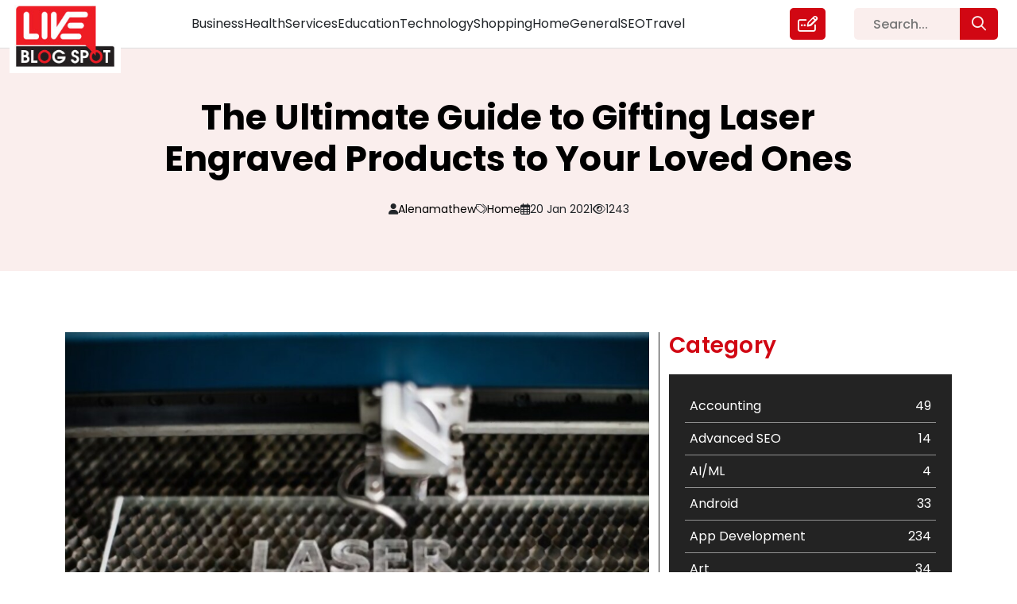

--- FILE ---
content_type: text/html; charset=UTF-8
request_url: https://liveblogspot.com/home/guide-to-gifting-laser-engraved-products/
body_size: 16146
content:
<!DOCTYPE html>
<html lang="en-US">

<head>
    <meta charset="UTF-8">
    <meta name="viewport" content="width=device-width, initial-scale=1.0">
    <meta content="#ffffff" name="theme-color" />
    <meta property="og:locale" content="en_US" />
    <meta property="og:type" content="website" />
    <meta name="twitter:card" content="summary_large_image" />
    <meta name="twitter:label1" content="Est. reading time" />
    <meta name="twitter:data1" content="8 minutes" />
    <meta property="article:tag" content="Guest Posting Website" />
    <meta property="article:tag" content="content marketing" />
    <meta property="article:tag" content="Content marketing strategy" />
    <meta property="article:tag" content="free guest posting sites" />
    <meta property="article:tag" content="guest post submission websites" />
    <meta property="article:tag" content="guest blogging" />
    <meta property="article:tag" content="guest posting" />
    <meta property="og:type" content="article" />

    <!-- <meta name="google-site-verification" content="BEZ0MuQYO8DczAMSR656Ow-Zd66aGgMzsivE1ZeCFco"/> -->
    <link href="https://cdn.jsdelivr.net/npm/bootstrap@5.0.2/dist/css/bootstrap.min.css" rel="stylesheet"
        integrity="sha384-EVSTQN3/azprG1Anm3QDgpJLIm9Nao0Yz1ztcQTwFspd3yD65VohhpuuCOmLASjC" crossorigin="anonymous">
    <link rel="stylesheet" href="https://pro.fontawesome.com/releases/v5.15.4/css/all.css"
        integrity="sha384-rqn26AG5Pj86AF4SO72RK5fyefcQ/x32DNQfChxWvbXIyXFePlEktwD18fEz+kQU" crossorigin="anonymous">
    <script src="https://kit.fontawesome.com/d1c07d1753.js" crossorigin="anonymous"></script>
    
    <link rel="canonical" href="https://liveblogspot.com/home/guide-to-gifting-laser-engraved-products/">    <meta name='robots' content='index, follow, max-image-preview:large, max-snippet:-1, max-video-preview:-1' />

	<!-- This site is optimized with the Yoast SEO plugin v26.6 - https://yoast.com/wordpress/plugins/seo/ -->
	<title>Ultimate Guide to Gifting Laser Engraved Products | Live Blogspot</title>
	<meta name="description" content="This blog will give you an insight into how a simple Laser Engraving on a product can enhance the value of the gift." />
	<link rel="canonical" href="https://liveblogspot.com/home/guide-to-gifting-laser-engraved-products/" />
	<meta property="og:locale" content="en_US" />
	<meta property="og:type" content="article" />
	<meta property="og:title" content="Ultimate Guide to Gifting Laser Engraved Products | Live Blogspot" />
	<meta property="og:description" content="This blog will give you an insight into how a simple Laser Engraving on a product can enhance the value of the gift." />
	<meta property="og:url" content="https://liveblogspot.com/home/guide-to-gifting-laser-engraved-products/" />
	<meta property="og:site_name" content="Live Blog Spot" />
	<meta property="article:publisher" content="https://www.facebook.com/liveblogspot/" />
	<meta property="article:published_time" content="2021-01-20T08:39:29+00:00" />
	<meta property="article:modified_time" content="2021-03-24T16:40:35+00:00" />
	<meta property="og:image" content="https://liveblogspot.com/wp-content/uploads/2021/01/Laser-Engravable-Material.jpg" />
	<meta property="og:image:width" content="1000" />
	<meta property="og:image:height" content="667" />
	<meta property="og:image:type" content="image/jpeg" />
	<meta name="author" content="alenamathew" />
	<meta name="twitter:card" content="summary_large_image" />
	<meta name="twitter:creator" content="@liveblogspot" />
	<meta name="twitter:site" content="@liveblogspot" />
	<meta name="twitter:label1" content="Written by" />
	<meta name="twitter:data1" content="alenamathew" />
	<meta name="twitter:label2" content="Est. reading time" />
	<meta name="twitter:data2" content="3 minutes" />
	<script type="application/ld+json" class="yoast-schema-graph">{"@context":"https://schema.org","@graph":[{"@type":"Article","@id":"https://liveblogspot.com/home/guide-to-gifting-laser-engraved-products/#article","isPartOf":{"@id":"https://liveblogspot.com/home/guide-to-gifting-laser-engraved-products/"},"author":{"name":"alenamathew","@id":"https://liveblogspot.com/#/schema/person/de96ec752e085a6bc73055f828fb8397"},"headline":"The Ultimate Guide to Gifting Laser Engraved Products to Your Loved Ones","datePublished":"2021-01-20T08:39:29+00:00","dateModified":"2021-03-24T16:40:35+00:00","mainEntityOfPage":{"@id":"https://liveblogspot.com/home/guide-to-gifting-laser-engraved-products/"},"wordCount":682,"commentCount":0,"publisher":{"@id":"https://liveblogspot.com/#organization"},"image":{"@id":"https://liveblogspot.com/home/guide-to-gifting-laser-engraved-products/#primaryimage"},"thumbnailUrl":"https://liveblogspot.com/wp-content/uploads/2021/01/Laser-Engravable-Material.jpg","keywords":["Laser Engraving"],"articleSection":["Home"],"inLanguage":"en-US","potentialAction":[{"@type":"CommentAction","name":"Comment","target":["https://liveblogspot.com/home/guide-to-gifting-laser-engraved-products/#respond"]}]},{"@type":"WebPage","@id":"https://liveblogspot.com/home/guide-to-gifting-laser-engraved-products/","url":"https://liveblogspot.com/home/guide-to-gifting-laser-engraved-products/","name":"Ultimate Guide to Gifting Laser Engraved Products | Live Blogspot","isPartOf":{"@id":"https://liveblogspot.com/#website"},"primaryImageOfPage":{"@id":"https://liveblogspot.com/home/guide-to-gifting-laser-engraved-products/#primaryimage"},"image":{"@id":"https://liveblogspot.com/home/guide-to-gifting-laser-engraved-products/#primaryimage"},"thumbnailUrl":"https://liveblogspot.com/wp-content/uploads/2021/01/Laser-Engravable-Material.jpg","datePublished":"2021-01-20T08:39:29+00:00","dateModified":"2021-03-24T16:40:35+00:00","description":"This blog will give you an insight into how a simple Laser Engraving on a product can enhance the value of the gift.","breadcrumb":{"@id":"https://liveblogspot.com/home/guide-to-gifting-laser-engraved-products/#breadcrumb"},"inLanguage":"en-US","potentialAction":[{"@type":"ReadAction","target":["https://liveblogspot.com/home/guide-to-gifting-laser-engraved-products/"]}]},{"@type":"ImageObject","inLanguage":"en-US","@id":"https://liveblogspot.com/home/guide-to-gifting-laser-engraved-products/#primaryimage","url":"https://liveblogspot.com/wp-content/uploads/2021/01/Laser-Engravable-Material.jpg","contentUrl":"https://liveblogspot.com/wp-content/uploads/2021/01/Laser-Engravable-Material.jpg","width":1000,"height":667},{"@type":"BreadcrumbList","@id":"https://liveblogspot.com/home/guide-to-gifting-laser-engraved-products/#breadcrumb","itemListElement":[{"@type":"ListItem","position":1,"name":"Home","item":"https://liveblogspot.com/"},{"@type":"ListItem","position":2,"name":"The Ultimate Guide to Gifting Laser Engraved Products to Your Loved Ones"}]},{"@type":"WebSite","@id":"https://liveblogspot.com/#website","url":"https://liveblogspot.com/","name":"Live Blog Spot","description":"","publisher":{"@id":"https://liveblogspot.com/#organization"},"potentialAction":[{"@type":"SearchAction","target":{"@type":"EntryPoint","urlTemplate":"https://liveblogspot.com/?s={search_term_string}"},"query-input":{"@type":"PropertyValueSpecification","valueRequired":true,"valueName":"search_term_string"}}],"inLanguage":"en-US"},{"@type":"Organization","@id":"https://liveblogspot.com/#organization","name":"Live Blog Spot","url":"https://liveblogspot.com/","logo":{"@type":"ImageObject","inLanguage":"en-US","@id":"https://liveblogspot.com/#/schema/logo/image/","url":"https://liveblogspot-bucket.s3.ap-south-1.amazonaws.com/2022/12/footer_logo-1.png","contentUrl":"https://liveblogspot-bucket.s3.ap-south-1.amazonaws.com/2022/12/footer_logo-1.png","width":265,"height":162,"caption":"Live Blog Spot"},"image":{"@id":"https://liveblogspot.com/#/schema/logo/image/"},"sameAs":["https://www.facebook.com/liveblogspot/","https://x.com/liveblogspot"]},{"@type":"Person","@id":"https://liveblogspot.com/#/schema/person/de96ec752e085a6bc73055f828fb8397","name":"alenamathew","image":{"@type":"ImageObject","inLanguage":"en-US","@id":"https://liveblogspot.com/#/schema/person/image/","url":"https://secure.gravatar.com/avatar/0e98635b82aa8709b65f52475b30c1f44b4111604c46ef6e7fd25fbf0ced9a1b?s=96&d=mm&r=g","contentUrl":"https://secure.gravatar.com/avatar/0e98635b82aa8709b65f52475b30c1f44b4111604c46ef6e7fd25fbf0ced9a1b?s=96&d=mm&r=g","caption":"alenamathew"},"url":"https://liveblogspot.com/author/alenamathew/"}]}</script>
	<!-- / Yoast SEO plugin. -->


<link rel="alternate" type="application/rss+xml" title="Live Blog Spot &raquo; The Ultimate Guide to Gifting Laser Engraved Products to Your Loved Ones Comments Feed" href="https://liveblogspot.com/home/guide-to-gifting-laser-engraved-products/feed/" />
<link rel="alternate" title="oEmbed (JSON)" type="application/json+oembed" href="https://liveblogspot.com/wp-json/oembed/1.0/embed?url=https%3A%2F%2Fliveblogspot.com%2Fhome%2Fguide-to-gifting-laser-engraved-products%2F" />
<link rel="alternate" title="oEmbed (XML)" type="text/xml+oembed" href="https://liveblogspot.com/wp-json/oembed/1.0/embed?url=https%3A%2F%2Fliveblogspot.com%2Fhome%2Fguide-to-gifting-laser-engraved-products%2F&#038;format=xml" />
<style id='wp-img-auto-sizes-contain-inline-css' type='text/css'>
img:is([sizes=auto i],[sizes^="auto," i]){contain-intrinsic-size:3000px 1500px}
/*# sourceURL=wp-img-auto-sizes-contain-inline-css */
</style>
<style id='classic-theme-styles-inline-css' type='text/css'>
/*! This file is auto-generated */
.wp-block-button__link{color:#fff;background-color:#32373c;border-radius:9999px;box-shadow:none;text-decoration:none;padding:calc(.667em + 2px) calc(1.333em + 2px);font-size:1.125em}.wp-block-file__button{background:#32373c;color:#fff;text-decoration:none}
/*# sourceURL=/wp-includes/css/classic-themes.min.css */
</style>
<link rel='stylesheet' id='my-style-css' href='https://liveblogspot.com/wp-content/themes/liveblogspot/css/style.css?ver=6.9' type='text/css' media='all' />
<link rel='stylesheet' id='responsive-style-css' href='https://liveblogspot.com/wp-content/themes/liveblogspot/css/responsive.css?ver=6.9' type='text/css' media='all' />
<style id='rocket-lazyload-inline-css' type='text/css'>
.rll-youtube-player{position:relative;padding-bottom:56.23%;height:0;overflow:hidden;max-width:100%;}.rll-youtube-player:focus-within{outline: 2px solid currentColor;outline-offset: 5px;}.rll-youtube-player iframe{position:absolute;top:0;left:0;width:100%;height:100%;z-index:100;background:0 0}.rll-youtube-player img{bottom:0;display:block;left:0;margin:auto;max-width:100%;width:100%;position:absolute;right:0;top:0;border:none;height:auto;-webkit-transition:.4s all;-moz-transition:.4s all;transition:.4s all}.rll-youtube-player img:hover{-webkit-filter:brightness(75%)}.rll-youtube-player .play{height:100%;width:100%;left:0;top:0;position:absolute;background:url(https://liveblogspot.com/wp-content/plugins/rocket-lazy-load/assets/img/youtube.png) no-repeat center;background-color: transparent !important;cursor:pointer;border:none;}
/*# sourceURL=rocket-lazyload-inline-css */
</style>
<script type="text/javascript" src="https://liveblogspot.com/wp-includes/js/jquery/jquery.min.js?ver=3.7.1" id="jquery-core-js"></script>
<script type="text/javascript" src="https://liveblogspot.com/wp-includes/js/jquery/jquery-migrate.min.js?ver=3.4.1" id="jquery-migrate-js"></script>
<script type="text/javascript" src="https://liveblogspot.com/wp-content/themes/liveblogspot/js/custom.js?ver=6.9" id="custom-js"></script>
<link rel="https://api.w.org/" href="https://liveblogspot.com/wp-json/" /><link rel="alternate" title="JSON" type="application/json" href="https://liveblogspot.com/wp-json/wp/v2/posts/122026" /><link rel="EditURI" type="application/rsd+xml" title="RSD" href="https://liveblogspot.com/xmlrpc.php?rsd" />
<meta name="generator" content="WordPress 6.9" />
<link rel='shortlink' href='https://liveblogspot.com/?p=122026' />
		<style type="text/css" id="wp-custom-css">
			@media only screen and (max-width: 575px){
	.list-tags a {
    font-size: 14px !important;
    white-space: break-spaces;
	}
}

.postid-240752 .inner-heaing-blog-detail h2, .postid-240752 .inner-heaing-blog-detail h1 {
    font-size: 38px;
    line-height: 130%;
}

@media only screen and (max-width: 480px){
.postid-240752 .inner-heaing-blog-detail h2, .postid-240752 .inner-heaing-blog-detail h1 {
    font-size: 24px;
    line-height: 130%;
}
}
.chaty.active {
    display: none !important;
}

.postid-241032 .data-blog ul {
    padding-left: 30px;
}

.postid-241032 .image-blog {
    display: none;
}

.title-data-blog-detail ol li {
    margin-bottom: 16px;
}		</style>
		<noscript><style id="rocket-lazyload-nojs-css">.rll-youtube-player, [data-lazy-src]{display:none !important;}</style></noscript>    <!-- Google tag (gtag.js) -->
    <!-- <script async src="https://www.googletagmanager.com/gtag/js?id=UA-63100026-1"></script>
		<script>
			window.dataLayer = window.dataLayer || [];
			function gtag(){dataLayer.push(arguments);}
			gtag('js', new Date());
			gtag('config', 'UA-63100026-1');
		</script> -->
    <!-- Google Tag Manager -->
    <!-- Google Analytics 4 Code (gtag.js)-->
    <script type="application/ld+json">
    {
        "@context": "https://schema.org",
        "@type": "BlogPosting",
        "mainEntityOfPage": {
            "@type": "WebPage",
            "@id": "https://liveblogspot.com/"
        },
        "headline": "Top High Authority Guest Posting Sites 2023 - Live Blog Spot",
        "description": "Looking for free guest blog sites to showcase your expertise? Join our platform and enjoy a hassle-free guest blog posting experience. Join us today!",
        "image": "https://liveblogspot-bucket.s3.ap-south-1.amazonaws.com/2022/12/live-blogspot-1.jpg",
        "author": {
            "@type": "Organization",
            "name": "Smith Joe",
            "url": "https://liveblogspot.com/author/smithjoe/"
        },
        "publisher": {
            "@type": "Organization",
            "name": "Live blogSpot",
            "logo": {
                "@type": "ImageObject",
                "url": "https://liveblogspot-bucket.s3.ap-south-1.amazonaws.com/2022/12/live-blogspot-1.jpg"
            }
        },
        "datePublished": "2022-02-28",
        "dateModified": "2023-09-26"
    }
    </script>

    <script async src="https://www.googletagmanager.com/gtag/js?id=G-SSGS0ZZE7T"></script>
    <script>
    window.dataLayer = window.dataLayer || [];

    function gtag() {
        dataLayer.push(arguments);
    }
    gtag('js', new Date());

    gtag('config', 'G-SSGS0ZZE7T');
    </script>
    <!-- Google Analytics 4 Code-->
    <script>
    (function(w, d, s, l, i) {
        w[l] = w[l] || [];
        w[l].push({
            'gtm.start': new Date().getTime(),
            event: 'gtm.js'
        });
        var f = d.getElementsByTagName(s)[0],
            j = d.createElement(s),
            dl = l != 'dataLayer' ? '&l=' + l : '';
        j.async = true;
        j.src =
            'https://www.googletagmanager.com/gtm.js?id=' + i + dl;
        f.parentNode.insertBefore(j, f);
    })(window, document, 'script', 'dataLayer', 'GTM-PRVPSJJ');
    </script>
    <!-- End Google Tag Manager -->
</head>


<body class="wp-singular post-template-default single single-post postid-122026 single-format-standard wp-theme-liveblogspot guide-to-gifting-laser-engraved-products-page">
        <!-- Google Tag Manager (noscript) -->
    <noscript><iframe src="https://www.googletagmanager.com/ns.html?id=GTM-PRVPSJJ" height="0" width="0"
            style="display:none;visibility:hidden"></iframe></noscript>
    <!-- End Google Tag Manager (noscript) -->
      <header class="site-header" id="header">
    <div class="inner-header">
      <div class="container-fluid">
        <div class="row navbar navbar-expand-lg pt-0 pb-0">
          <div class="col-xl-2 col-6 col-header-logo">
            <div class="header-logo">
              <div class="inner-header-logo">
                <a class="d-inline-flex align-items-center" href="https://liveblogspot.com" title="Live Blog Spot">
                  <img src=https://liveblogspot-bucket.s3.ap-south-1.amazonaws.com/2022/12/live-blogspot-1.jpg width="155" height="101.38" alt="Live Blog Spot" title="Live Blog Spot" class="header-logo d-inline-flex align-items-center">
                </a>
              </div>
            </div>
          </div>
          <div class="col-xl-8 col-6">
            <div class="d-inline-flex w-100 justify-content-center">
              <div class="header-menu-main w-100">
                <div class="btn-search">
                  <div class="link-write-us">
                    <a href="https://liveblogspot.com/search/"><i class="fa-regular fa-magnifying-glass"></i></a>
                  </div>
                </div>
                <button class="navbar-toggler" type="button" data-bs-toggle="collapse" data-bs-target="#navbarTogglerDemo02" aria-controls="navbarTogglerDemo02" aria-expanded="false" aria-label="Toggle navigation">
                  <span class="navbar-toggler-icon">☰</span>
                </button>
                <div class="collapse navbar-collapse collapse-toggle-menu w-100" id="navbarTogglerDemo02">
                  <div class="menu-header-menu-container"><ul id="menu-header-menu" class="menu header-menu d-flex list-unstyled"><li id="menu-item-238490" class="menu-item menu-item-type-taxonomy menu-item-object-category menu-item-238490"><a href="https://liveblogspot.com/category/business/">Business</a></li>
<li id="menu-item-238491" class="menu-item menu-item-type-taxonomy menu-item-object-category menu-item-238491"><a href="https://liveblogspot.com/category/health/">Health</a></li>
<li id="menu-item-238492" class="menu-item menu-item-type-taxonomy menu-item-object-category menu-item-238492"><a href="https://liveblogspot.com/category/services/">Services</a></li>
<li id="menu-item-238493" class="menu-item menu-item-type-taxonomy menu-item-object-category menu-item-238493"><a href="https://liveblogspot.com/category/education/">Education</a></li>
<li id="menu-item-238494" class="menu-item menu-item-type-taxonomy menu-item-object-category menu-item-238494"><a href="https://liveblogspot.com/category/technology/">Technology</a></li>
<li id="menu-item-238495" class="menu-item menu-item-type-taxonomy menu-item-object-category menu-item-238495"><a href="https://liveblogspot.com/category/shopping/">Shopping</a></li>
<li id="menu-item-238496" class="menu-item menu-item-type-taxonomy menu-item-object-category current-post-ancestor current-menu-parent current-post-parent menu-item-238496"><a href="https://liveblogspot.com/category/home/">Home</a></li>
<li id="menu-item-238497" class="menu-item menu-item-type-taxonomy menu-item-object-category menu-item-238497"><a href="https://liveblogspot.com/category/general/">General</a></li>
<li id="menu-item-238498" class="menu-item menu-item-type-taxonomy menu-item-object-category menu-item-238498"><a href="https://liveblogspot.com/category/seo/">SEO</a></li>
<li id="menu-item-238499" class="menu-item menu-item-type-taxonomy menu-item-object-category menu-item-238499"><a href="https://liveblogspot.com/category/travel/">Travel</a></li>
</ul></div>                  <div class="link-write-us">
                    <a href="https://liveblogspot.com/write-for-us/" title="Write for us">
                      <i class="fa-regular fa-pen-field"></i>
                    </a>
                  </div>
                </div>
              </div>
            </div>
          </div>
          <div class="col-xl-2 d-xl-block d-none">
            <div class="search-area-header">
              <form role="search" method="get" id="searchform" class="searchform" action="https://liveblogspot.com/" >
	<div class="sarch-form">
	<input type="text" value="" name="s" id="s" placeholder="Search..." />
  <button type="submit" class="btn btn-search-popup" id="searchsubmit"><i class="fa-regular fa-magnifying-glass"></i></button>
	</div>
	</form>            </div>
          </div>
        </div>
      </div>
    </div>
  </header>
  <section class="blog-detail-page">
  <div class="inner-blog-detail">
    <div class="heaing-blog-detail">
                <div class="container">
            <div class="row">
              <div class="col-12">
                <div class="inner-heaing-blog-detail">
                  <h1 class="text-center">The Ultimate Guide to Gifting Laser Engraved Products to Your Loved Ones</h1>
                </div>
                <div class="publish-data-cat-author-view">
                  <div class="inner-publish-data-cat-author-view">
                    <ul class="list-unstyled p-0 m-0 d-inline-flex">
                      <li class="d-inline-flex align-items-center"><i class="fa-solid fa-user"></i><a href="https://liveblogspot.com/author/alenamathew/" title="Posts by alenamathew" rel="author">alenamathew</a></li>
                      <li class="d-inline-flex align-items-center"><i class="fa-light fa-tags"></i> 
                        <p class="m-0">
                                                        <span><a href="https://liveblogspot.com/category/home/" title="Home">Home</a></span><span class='inspector'>,</span>
                                                    </p>
                      </li>
                      <li class="d-inline-flex align-items-center"><i class="fa-regular fa-calendar-days"></i> 20 Jan 2021</li>
                      <li class="d-inline-flex align-items-center"><i class="fa-regular fa-eye"></i>1243</li>
                    </ul>
                  </div>
                </div>
              </div>
            </div>
          </div>
              </div>
    <div class="blog-detail-area">
      <div class="inner-blog-detail-area position-relative">
        <div class="container">
	  <div class="row">
		<div class="col-12">
			<div class="py-3">
			<!-- <script async src="https://pagead2.googlesyndication.com/pagead/js/adsbygoogle.js?client=ca-pub-7992249481682417"
     crossorigin="anonymous"></script>
<ins class="adsbygoogle"
     style="display:block; text-align:center;"
     data-ad-layout="in-article"
     data-ad-format="fluid"
     data-ad-client="ca-pub-7992249481682417"
     data-ad-slot="8202106841"></ins>
<script>
     (adsbygoogle = window.adsbygoogle || []).push({});
</script> -->
			</div>
		</div>
	  </div>
          <div class="row justify-content-center">
            <div class="col-xl-8 col-md-7 col-12 border-part">
              <div class="blog-detail-data">
                                <div class="inner-blog-detail-data">
                  <div class="image-blog">
                    <img src="data:image/svg+xml,%3Csvg%20xmlns='http://www.w3.org/2000/svg'%20viewBox='0%200%200%200'%3E%3C/svg%3E" alt="The Ultimate Guide to Gifting Laser Engraved Products to Your Loved Ones" title="The Ultimate Guide to Gifting Laser Engraved Products to Your Loved Ones" data-lazy-src="https://liveblogspot-bucket.s3.ap-south-1.amazonaws.com/wp-content/uploads/2021/01/Laser-Engravable-Material.jpg"><noscript><img src="https://liveblogspot-bucket.s3.ap-south-1.amazonaws.com/wp-content/uploads/2021/01/Laser-Engravable-Material.jpg" alt="The Ultimate Guide to Gifting Laser Engraved Products to Your Loved Ones" title="The Ultimate Guide to Gifting Laser Engraved Products to Your Loved Ones"></noscript>
                  </div>
                  <div class="title-data-blog-detail">
                    <div class="data-blog">
                      <div class="content">
                        <p style="text-align: justify;">Buying gifts was never easy. Now with so many options, easily available, the challenge of finding the perfect gift for the loved one has become even harder.</p>
<p style="text-align: justify;">But, thanks to personalization, one has the power of converting a simple gift into a perfect present with the help of <a title="Laser Engraving" href="https://minplastics.com/services/laser-engraving-cutting/" target="_blank" rel="nofollow"><strong>Laser Engraving</strong></a>.</p>
<p style="text-align: justify;">So, in today&#8217;s blog, we will take you on a little journey that discusses the laser engraved products and when you can gift one.</p>
<p style="text-align: justify;">But before that, let&#8217;s take a look at some of the benefits that you enjoy by opting for the engraved gift.</p>
<h2 style="text-align: justify;"><strong> 1- Extensive application:</strong></h2>
<p style="text-align: justify;">Laser engraving and marking have seen a significant rise in the gift industry because of the various application it offers.</p>
<p style="text-align: justify;">And in recent years, the evolution and innovations have made it possible to use laser technology on various products. And that means you can personalize any material like glass, fabric, leather, paper, acrylic and many more.</p>
<h2 style="text-align: justify;"><strong>2- Expands the possibilities of personalization:</strong></h2>
<p style="text-align: justify;">With the expansion of <strong>Laser Engravable Material</strong>, one has limitless options to attach emotions and sentiments to the otherwise generic product.</p>
<p style="text-align: justify;">You can engrave names, important dates on special jewellery products, watches, utensils, etc.</p>
<h2 style="text-align: justify;"><strong>3- Engraved gifts have strong appeal:</strong></h2>
<p style="text-align: justify;">Everyone loves to receive unique gifts. And since there are so many gifting options, a little bit of personalization on the product like a simple <strong>laser engraving</strong> can make the recipient feel special, loved and cared for.</p>
<p style="text-align: justify;">Personalized gifts can help you to mend relations or grow new relations.</p>
<h2 style="text-align: justify;"><strong> When can you give laser engraved gifts?</strong></h2>
<p style="text-align: justify;">Well, to be honest, there is no particular time when one must gift laser-engraved products, but here is a list of special occasions that are perfect for gifting personalized gifts.</p>
<h3 style="text-align: justify;"><strong> 1- On birthdays:</strong></h3>
<p style="text-align: justify;">Birthdays are special. You can make it extra special by gifting the birthday boy or girl with laser engraved tumblers, water bottles or even coffee mugs.</p>
<p style="text-align: justify;">You can either add his/her name, birthdate, zodiac sign or a special message. You can even opt for affordable options like a personalized wood box, bottle opener, lighter, etc.</p>
<h3 style="text-align: justify;"><strong> 2- As a wedding gift:</strong></h3>
<p style="text-align: justify;">At weddings, personalized gifts can mean a lot. But make sure that the gift is meant for the couples and has nothing to do with you in.</p>
<p style="text-align: justify;">For instance, you can engrave the venue on the gift. Well, we aren&#8217;t saying the whole venue, but a little unique section or even the location sign will work fine.</p>
<p style="text-align: justify;">You can even opt for engraved wedding decorations that can be used by both the partners like couple&#8217;s mug set, tumblers, etc.</p>
<h3 style="text-align: justify;"><strong> 3- Expecting parents:</strong></h3>
<p style="text-align: justify;">Baby shower gifts can be confusing. So, use a simple way out. Customize anything you buy.</p>
<p style="text-align: justify;">For instance, you can create a handmade ornament and engrave it with the baby initials if the parent has decided a name. Similarly, you can opt for wooden memory box that has an engraving of the baby&#8217;s birth date, weight, hospital name, time of birth etc.</p>
<p style="text-align: justify;">But if the baby is yet to arrive then go for wooden toy or diaper boxes that have personalized engraving.</p>
<h3 style="text-align: justify;"><strong>4- As an anniversary gift:</strong></h3>
<p style="text-align: justify;">Laser engraved art is the best gift you can give to a couple on their anniversary. You can have the wedding date engraved over the glasses, keychains, photo frames, cutting boards or even ornaments.</p>
<h3 style="text-align: justify;"><strong>5- On retirement or graduation:</strong></h3>
<p style="text-align: justify;">Engraved gifts on retirement or graduation party can stay as a memorable gift with the recipient.</p>
<p style="text-align: justify;">You can engrave the date of graduation/retirement and the name and year on anything that the recipient likes.</p>
<p style="text-align: justify;">This gift will be treasured as a keepsake for years.</p>
<h4 style="text-align: justify;"><strong>Over to you</strong></h4>
<p style="text-align: justify;">Well, by now you must have got an idea that engraved gifts are one of a kind. In fact, it can add value, emotions and sentiments to any ordinary gifts.</p>
<p style="text-align: justify;">So, if you are looking forward to creating a personalized product using <strong>Laser Engraving </strong>technique, then connect with Min Plastics for effective application. For more detail about visit <a href="https://smartwrap.ae/services/residential-wraps/wardrobes/"><strong><span data-sheets-value="{&quot;1&quot;:2,&quot;2&quot;:&quot;Wardrobe Door Vinyl Wrap&quot;}" data-sheets-userformat="{&quot;2&quot;:1323581,&quot;3&quot;:{&quot;1&quot;:0},&quot;5&quot;:{&quot;1&quot;:[{&quot;1&quot;:2,&quot;2&quot;:0,&quot;5&quot;:[null,2,0]},{&quot;1&quot;:0,&quot;2&quot;:0,&quot;3&quot;:3},{&quot;1&quot;:1,&quot;2&quot;:0,&quot;4&quot;:1}]},&quot;6&quot;:{&quot;1&quot;:[{&quot;1&quot;:2,&quot;2&quot;:0,&quot;5&quot;:[null,2,0]},{&quot;1&quot;:0,&quot;2&quot;:0,&quot;3&quot;:3},{&quot;1&quot;:1,&quot;2&quot;:0,&quot;4&quot;:1}]},&quot;7&quot;:{&quot;1&quot;:[{&quot;1&quot;:2,&quot;2&quot;:0,&quot;5&quot;:[null,2,0]},{&quot;1&quot;:0,&quot;2&quot;:0,&quot;3&quot;:3},{&quot;1&quot;:1,&quot;2&quot;:0,&quot;4&quot;:1}]},&quot;8&quot;:{&quot;1&quot;:[{&quot;1&quot;:2,&quot;2&quot;:0,&quot;5&quot;:[null,2,0]},{&quot;1&quot;:0,&quot;2&quot;:0,&quot;3&quot;:3},{&quot;1&quot;:1,&quot;2&quot;:0,&quot;4&quot;:1}]},&quot;12&quot;:0,&quot;15&quot;:&quot;Calibri&quot;,&quot;16&quot;:11,&quot;21&quot;:0,&quot;23&quot;:2}">Wardrobe Door Vinyl Wrap</span></strong></a> our website.</p>
                      </div>
                    </div>
                  </div>
                </div>
                              </div>
              <div class="form-comment-post">
                
<!-- You can start editing here. -->


			<!-- If comments are open, but there are no comments. -->

	
	<div id="respond" class="comment-respond">
		<h3 id="reply-title" class="comment-reply-title">Leave a Reply <small><a rel="nofollow" id="cancel-comment-reply-link" href="/home/guide-to-gifting-laser-engraved-products/#respond" style="display:none;">Cancel reply</a></small></h3><form action="https://liveblogspot.com/wp-comments-post.php" method="post" id="commentform" class="comment-form"><p class="comment-notes"><span id="email-notes">Your email address will not be published.</span> <span class="required-field-message">Required fields are marked <span class="required">*</span></span></p><p class="comment-form-comment"><label for="comment">Comment <span class="required">*</span></label> <textarea id="comment" name="comment" cols="45" rows="8" maxlength="65525" required="required"></textarea></p><p class="comment-form-author"><label for="author">Name <span class="required">*</span></label> <input id="author" name="author" type="text" value="" size="30" maxlength="245" autocomplete="name" required="required" /></p>
<p class="comment-form-email"><label for="email">Email <span class="required">*</span></label> <input id="email" name="email" type="text" value="" size="30" maxlength="100" aria-describedby="email-notes" autocomplete="email" required="required" /></p>
<p class="comment-form-url"><label for="url">Website</label> <input id="url" name="url" type="text" value="" size="30" maxlength="200" autocomplete="url" /></p>
<p class="comment-form-cookies-consent"><input id="wp-comment-cookies-consent" name="wp-comment-cookies-consent" type="checkbox" value="yes" /> <label for="wp-comment-cookies-consent">Save my name, email, and website in this browser for the next time I comment.</label></p>
<p class="form-submit"><input name="submit" type="submit" id="submit" class="submit" value="Post Comment" /> <input type='hidden' name='comment_post_ID' value='122026' id='comment_post_ID' />
<input type='hidden' name='comment_parent' id='comment_parent' value='0' />
</p></form>	</div><!-- #respond -->
	 
              </div>
            </div>
            <div class="col-xl-4 col-md-5 col-12">
              <div class="category-tags-area">
                <div class="inner-category-area">
                  <div class="box-category">
                    <div class="heading-category">
                      <h3>Category</h3>
                    </div>
                    <div class="list-categorys">
                      <div class="category-area">
                        <div class="categorys_post_main">
                          <div class="data_categorys_post">
                            <ul><li><a href="https://liveblogspot.com/category/accounting/"><span class="name-cat">Accounting</span><span class="count-category">49</span></a></li><li><a href="https://liveblogspot.com/category/digital-marketing/advanced-seo/"><span class="name-cat">Advanced SEO</span><span class="count-category">14</span></a></li><li><a href="https://liveblogspot.com/category/ai-ml/"><span class="name-cat">AI/ML</span><span class="count-category">4</span></a></li><li><a href="https://liveblogspot.com/category/android/"><span class="name-cat">Android</span><span class="count-category">33</span></a></li><li><a href="https://liveblogspot.com/category/app-development/"><span class="name-cat">App Development</span><span class="count-category">234</span></a></li><li><a href="https://liveblogspot.com/category/art/"><span class="name-cat">Art</span><span class="count-category">34</span></a></li><li><a href="https://liveblogspot.com/category/astrology/"><span class="name-cat">Astrology</span><span class="count-category">20</span></a></li><li><a href="https://liveblogspot.com/category/bike/"><span class="name-cat">Bike</span><span class="count-category">1</span></a></li><li><a href="https://liveblogspot.com/category/biography/"><span class="name-cat">Biography</span><span class="count-category">8</span></a></li><li><a href="https://liveblogspot.com/category/business/"><span class="name-cat">Business</span><span class="count-category">2261</span></a></li><li><a href="https://liveblogspot.com/category/car/"><span class="name-cat">Car</span><span class="count-category">211</span></a></li><li><a href="https://liveblogspot.com/category/casino/"><span class="name-cat">Casino</span><span class="count-category">4</span></a></li><li><a href="https://liveblogspot.com/category/cleaning-service/"><span class="name-cat">Cleaning Service</span><span class="count-category">55</span></a></li><li><a href="https://liveblogspot.com/category/dental/"><span class="name-cat">Dental</span><span class="count-category">71</span></a></li><li><a href="https://liveblogspot.com/category/design/"><span class="name-cat">Design</span><span class="count-category">17</span></a></li><li><a href="https://liveblogspot.com/category/digital-marketing/"><span class="name-cat">Digital Marketing</span><span class="count-category">298</span></a></li><li><a href="https://liveblogspot.com/category/ecommerce-trends/"><span class="name-cat">eCommerce Trends</span><span class="count-category">1</span></a></li><li><a href="https://liveblogspot.com/category/education/"><span class="name-cat">Education</span><span class="count-category">652</span></a></li><li><a href="https://liveblogspot.com/category/emergency/"><span class="name-cat">Emergency</span><span class="count-category">2</span></a></li><li><a href="https://liveblogspot.com/category/entertainment/"><span class="name-cat">Entertainment</span><span class="count-category">140</span></a></li><li><a href="https://liveblogspot.com/category/fashion/"><span class="name-cat">Fashion</span><span class="count-category">291</span></a></li><li><a href="https://liveblogspot.com/category/festival/"><span class="name-cat">Festival</span><span class="count-category">19</span></a></li><li><a href="https://liveblogspot.com/category/finance/"><span class="name-cat">Finance</span><span class="count-category">367</span></a></li><li><a href="https://liveblogspot.com/category/flower/"><span class="name-cat">Flower</span><span class="count-category">2</span></a></li><li><a href="https://liveblogspot.com/category/food/"><span class="name-cat">Food</span><span class="count-category">251</span></a></li><li><a href="https://liveblogspot.com/category/furniture/"><span class="name-cat">Furniture</span><span class="count-category">27</span></a></li><li><a href="https://liveblogspot.com/category/game/"><span class="name-cat">Game</span><span class="count-category">68</span></a></li><li><a href="https://liveblogspot.com/category/general/"><span class="name-cat">General</span><span class="count-category">454</span></a></li><li><a href="https://liveblogspot.com/category/digital-marketing/google-algorithms/"><span class="name-cat">Google Algorithms</span><span class="count-category">5</span></a></li><li><a href="https://liveblogspot.com/category/health/"><span class="name-cat">Health</span><span class="count-category">1182</span></a></li><li><a href="https://liveblogspot.com/category/health-beauty/"><span class="name-cat">Health &amp; Beauty</span><span class="count-category">296</span></a></li><li><a href="https://liveblogspot.com/category/heating-and-cooling/"><span class="name-cat">Heating and Cooling</span><span class="count-category">18</span></a></li><li><a href="https://liveblogspot.com/category/home/"><span class="name-cat">Home</span><span class="count-category">478</span></a></li><li><a href="https://liveblogspot.com/category/hotel/"><span class="name-cat">Hotel</span><span class="count-category">18</span></a></li><li><a href="https://liveblogspot.com/category/industries/"><span class="name-cat">Industries</span><span class="count-category">269</span></a></li><li><a href="https://liveblogspot.com/category/internet-marketing/"><span class="name-cat">Internet Marketing</span><span class="count-category">40</span></a></li><li><a href="https://liveblogspot.com/category/iphone/"><span class="name-cat">IPhone</span><span class="count-category">27</span></a></li><li><a href="https://liveblogspot.com/category/jobs/"><span class="name-cat">Jobs</span><span class="count-category">1</span></a></li><li><a href="https://liveblogspot.com/category/kitchen/"><span class="name-cat">Kitchen</span><span class="count-category">52</span></a></li><li><a href="https://liveblogspot.com/category/lifestyle/"><span class="name-cat">Lifestyle</span><span class="count-category">82</span></a></li><li><a href="https://liveblogspot.com/category/management/"><span class="name-cat">Management</span><span class="count-category">43</span></a></li><li><a href="https://liveblogspot.com/category/materials/"><span class="name-cat">Materials</span><span class="count-category">1</span></a></li><li><a href="https://liveblogspot.com/category/news/"><span class="name-cat">News</span><span class="count-category">33</span></a></li><li><a href="https://liveblogspot.com/category/digital-marketing/off-page-seo/"><span class="name-cat">Off Page Seo</span><span class="count-category">6</span></a></li><li><a href="https://liveblogspot.com/category/office-supplies/"><span class="name-cat">Office Supplies</span><span class="count-category">7</span></a></li><li><a href="https://liveblogspot.com/category/digital-marketing/on-page-seo/"><span class="name-cat">On Page Seo</span><span class="count-category">5</span></a></li><li><a href="https://liveblogspot.com/category/packaging/"><span class="name-cat">Packaging</span><span class="count-category">72</span></a></li><li><a href="https://liveblogspot.com/category/photography/"><span class="name-cat">Photography</span><span class="count-category">131</span></a></li><li><a href="https://liveblogspot.com/category/politics/"><span class="name-cat">Politics</span><span class="count-category">9</span></a></li><li><a href="https://liveblogspot.com/category/printing/"><span class="name-cat">Printing</span><span class="count-category">28</span></a></li><li><a href="https://liveblogspot.com/category/real-estate/"><span class="name-cat">Real Estate</span><span class="count-category">245</span></a></li><li><a href="https://liveblogspot.com/category/recruitment-agencies/"><span class="name-cat">Recruitment Agencies</span><span class="count-category">21</span></a></li><li><a href="https://liveblogspot.com/category/relationship/"><span class="name-cat">Relationship</span><span class="count-category">2</span></a></li><li><a href="https://liveblogspot.com/category/roofing/"><span class="name-cat">Roofing</span><span class="count-category">20</span></a></li><li><a href="https://liveblogspot.com/category/security/"><span class="name-cat">Security</span><span class="count-category">1</span></a></li><li><a href="https://liveblogspot.com/category/seo/"><span class="name-cat">SEO</span><span class="count-category">407</span></a></li><li><a href="https://liveblogspot.com/category/digital-marketing/seo-basics/"><span class="name-cat">SEO Basics</span><span class="count-category">9</span></a></li><li><a href="https://liveblogspot.com/category/services/"><span class="name-cat">Services</span><span class="count-category">1043</span></a></li><li><a href="https://liveblogspot.com/category/shopping/"><span class="name-cat">Shopping</span><span class="count-category">481</span></a></li><li><a href="https://liveblogspot.com/category/software-development/"><span class="name-cat">Software Development</span><span class="count-category">134</span></a></li><li><a href="https://liveblogspot.com/category/solar-energy/"><span class="name-cat">Solar Energy</span><span class="count-category">11</span></a></li><li><a href="https://liveblogspot.com/category/sports/"><span class="name-cat">Sports</span><span class="count-category">83</span></a></li><li><a href="https://liveblogspot.com/category/digital-marketing/technical-seo/"><span class="name-cat">Technical SEO</span><span class="count-category">8</span></a></li><li><a href="https://liveblogspot.com/category/technology/"><span class="name-cat">Technology</span><span class="count-category">664</span></a></li><li><a href="https://liveblogspot.com/category/travel/"><span class="name-cat">Travel</span><span class="count-category">421</span></a></li><li><a href="https://liveblogspot.com/category/videography/"><span class="name-cat">Videography</span><span class="count-category">2</span></a></li><li><a href="https://liveblogspot.com/category/web-design/"><span class="name-cat">Web Design</span><span class="count-category">152</span></a></li><li><a href="https://liveblogspot.com/category/web-development/"><span class="name-cat">Web Development</span><span class="count-category">169</span></a></li></ul>                          </div>
                        </div>
                      </div>
                    </div>
                  </div>
                </div>
                <div class="inner-tags-area">
                  <div class="box-tag">
                    <div class="heading-tags">
                      <h3>Tags</h3>
                    </div>
                    <div class="list-tags">
                      <div class="tags-wiget"><p class="wp-block-tag-cloud"><a href="https://liveblogspot.com/tag/agarwal-packers/" class="tag-cloud-link tag-link-18415 tag-link-position-1" style="font-size: 11.85pt;" aria-label="agarwal packers (34 items)">agarwal packers</a>
<a href="https://liveblogspot.com/tag/apml-packers-and-movers/" class="tag-cloud-link tag-link-21705 tag-link-position-2" style="font-size: 8pt;" aria-label="APML Packers and Movers (20 items)">APML Packers and Movers</a>
<a href="https://liveblogspot.com/tag/artificial-intelligence/" class="tag-cloud-link tag-link-3527 tag-link-position-3" style="font-size: 11.675pt;" aria-label="artificial intelligence (33 items)">artificial intelligence</a>
<a href="https://liveblogspot.com/tag/best-wedding-venues-sydney/" class="tag-cloud-link tag-link-6049 tag-link-position-4" style="font-size: 8pt;" aria-label="best wedding venues sydney (20 items)">best wedding venues sydney</a>
<a href="https://liveblogspot.com/tag/business/" class="tag-cloud-link tag-link-30 tag-link-position-5" style="font-size: 22pt;" aria-label="Business (131 items)">Business</a>
<a href="https://liveblogspot.com/tag/concrete-pump/" class="tag-cloud-link tag-link-26672 tag-link-position-6" style="font-size: 8.35pt;" aria-label="Concrete Pump (21 items)">Concrete Pump</a>
<a href="https://liveblogspot.com/tag/custom-boxes/" class="tag-cloud-link tag-link-3015 tag-link-position-7" style="font-size: 16.925pt;" aria-label="Custom boxes (66 items)">Custom boxes</a>
<a href="https://liveblogspot.com/tag/custom-packaging/" class="tag-cloud-link tag-link-3016 tag-link-position-8" style="font-size: 8pt;" aria-label="custom packaging (20 items)">custom packaging</a>
<a href="https://liveblogspot.com/tag/custom-packaging-boxes/" class="tag-cloud-link tag-link-10282 tag-link-position-9" style="font-size: 11.325pt;" aria-label="custom packaging boxes (31 items)">custom packaging boxes</a>
<a href="https://liveblogspot.com/tag/custom-printed-boxes/" class="tag-cloud-link tag-link-5844 tag-link-position-10" style="font-size: 12.55pt;" aria-label="custom printed boxes (37 items)">custom printed boxes</a>
<a href="https://liveblogspot.com/tag/dentist/" class="tag-cloud-link tag-link-1137 tag-link-position-11" style="font-size: 8.7pt;" aria-label="Dentist (22 items)">Dentist</a>
<a href="https://liveblogspot.com/tag/digital-marketing/" class="tag-cloud-link tag-link-1131 tag-link-position-12" style="font-size: 16.925pt;" aria-label="Digital Marketing (66 items)">Digital Marketing</a>
<a href="https://liveblogspot.com/tag/education/" class="tag-cloud-link tag-link-1098 tag-link-position-13" style="font-size: 12.9pt;" aria-label="Education (39 items)">Education</a>
<a href="https://liveblogspot.com/tag/fashion/" class="tag-cloud-link tag-link-3846 tag-link-position-14" style="font-size: 10.275pt;" aria-label="fashion (27 items)">fashion</a>
<a href="https://liveblogspot.com/tag/food/" class="tag-cloud-link tag-link-4418 tag-link-position-15" style="font-size: 13.425pt;" aria-label="food (42 items)">food</a>
<a href="https://liveblogspot.com/tag/health/" class="tag-cloud-link tag-link-3351 tag-link-position-16" style="font-size: 20.775pt;" aria-label="Health (110 items)">Health</a>
<a href="https://liveblogspot.com/tag/home/" class="tag-cloud-link tag-link-4303 tag-link-position-17" style="font-size: 13.6pt;" aria-label="Home (43 items)">Home</a>
<a href="https://liveblogspot.com/tag/home-improvement/" class="tag-cloud-link tag-link-1835 tag-link-position-18" style="font-size: 12.9pt;" aria-label="home improvement (39 items)">home improvement</a>
<a href="https://liveblogspot.com/tag/honeycomb-blinds/" class="tag-cloud-link tag-link-1916 tag-link-position-19" style="font-size: 9.05pt;" aria-label="Honeycomb Blinds (23 items)">Honeycomb Blinds</a>
<a href="https://liveblogspot.com/tag/infertility-treatment/" class="tag-cloud-link tag-link-6013 tag-link-position-20" style="font-size: 8.35pt;" aria-label="Infertility Treatment (21 items)">Infertility Treatment</a>
<a href="https://liveblogspot.com/tag/kitchen/" class="tag-cloud-link tag-link-1610 tag-link-position-21" style="font-size: 9.05pt;" aria-label="Kitchen (23 items)">Kitchen</a>
<a href="https://liveblogspot.com/tag/mobile-app-development/" class="tag-cloud-link tag-link-531 tag-link-position-22" style="font-size: 15.7pt;" aria-label="Mobile App Development (57 items)">Mobile App Development</a>
<a href="https://liveblogspot.com/tag/mobile-app-development-company/" class="tag-cloud-link tag-link-842 tag-link-position-23" style="font-size: 8pt;" aria-label="Mobile App Development Company (20 items)">Mobile App Development Company</a>
<a href="https://liveblogspot.com/tag/movers-and-packers/" class="tag-cloud-link tag-link-1531 tag-link-position-24" style="font-size: 9.925pt;" aria-label="Movers and Packers (26 items)">Movers and Packers</a>
<a href="https://liveblogspot.com/tag/packaging/" class="tag-cloud-link tag-link-4416 tag-link-position-25" style="font-size: 11.85pt;" aria-label="packaging (34 items)">packaging</a>
<a href="https://liveblogspot.com/tag/packers-and-movers/" class="tag-cloud-link tag-link-1949 tag-link-position-26" style="font-size: 16.225pt;" aria-label="packers and movers (60 items)">packers and movers</a>
<a href="https://liveblogspot.com/tag/plantation-shutters/" class="tag-cloud-link tag-link-1915 tag-link-position-27" style="font-size: 8.7pt;" aria-label="Plantation Shutters (22 items)">Plantation Shutters</a>
<a href="https://liveblogspot.com/tag/real-estate/" class="tag-cloud-link tag-link-3680 tag-link-position-28" style="font-size: 10.8pt;" aria-label="Real Estate (29 items)">Real Estate</a>
<a href="https://liveblogspot.com/tag/self-loading-concrete-mixer/" class="tag-cloud-link tag-link-26400 tag-link-position-29" style="font-size: 9.4pt;" aria-label="Self-Loading Concrete Mixer (24 items)">Self-Loading Concrete Mixer</a>
<a href="https://liveblogspot.com/tag/seo/" class="tag-cloud-link tag-link-223 tag-link-position-30" style="font-size: 19.9pt;" aria-label="SEO (99 items)">SEO</a>
<a href="https://liveblogspot.com/tag/seo-company/" class="tag-cloud-link tag-link-1791 tag-link-position-31" style="font-size: 8.7pt;" aria-label="SEO company (22 items)">SEO company</a>
<a href="https://liveblogspot.com/tag/seo-melbourne/" class="tag-cloud-link tag-link-385 tag-link-position-32" style="font-size: 9.575pt;" aria-label="SEO Melbourne (25 items)">SEO Melbourne</a>
<a href="https://liveblogspot.com/tag/seo-services/" class="tag-cloud-link tag-link-236 tag-link-position-33" style="font-size: 11.675pt;" aria-label="SEO Services (33 items)">SEO Services</a>
<a href="https://liveblogspot.com/tag/social-media/" class="tag-cloud-link tag-link-1188 tag-link-position-34" style="font-size: 12.2pt;" aria-label="social media (35 items)">social media</a>
<a href="https://liveblogspot.com/tag/social-media-marketing/" class="tag-cloud-link tag-link-4509 tag-link-position-35" style="font-size: 8.7pt;" aria-label="social media marketing (22 items)">social media marketing</a>
<a href="https://liveblogspot.com/tag/software/" class="tag-cloud-link tag-link-1586 tag-link-position-36" style="font-size: 9.575pt;" aria-label="Software (25 items)">Software</a>
<a href="https://liveblogspot.com/tag/technology/" class="tag-cloud-link tag-link-2646 tag-link-position-37" style="font-size: 14.475pt;" aria-label="technology (48 items)">technology</a>
<a href="https://liveblogspot.com/tag/travel/" class="tag-cloud-link tag-link-2993 tag-link-position-38" style="font-size: 14.825pt;" aria-label="travel (50 items)">travel</a>
<a href="https://liveblogspot.com/tag/web-design/" class="tag-cloud-link tag-link-1377 tag-link-position-39" style="font-size: 11.5pt;" aria-label="web design (32 items)">web design</a>
<a href="https://liveblogspot.com/tag/web-development/" class="tag-cloud-link tag-link-1546 tag-link-position-40" style="font-size: 10.45pt;" aria-label="Web Development (28 items)">Web Development</a>
<a href="https://liveblogspot.com/tag/wedding-reception-venues/" class="tag-cloud-link tag-link-6097 tag-link-position-41" style="font-size: 8.7pt;" aria-label="wedding reception venues (22 items)">wedding reception venues</a>
<a href="https://liveblogspot.com/tag/wedding-reception-venues-sydney/" class="tag-cloud-link tag-link-6040 tag-link-position-42" style="font-size: 8.7pt;" aria-label="wedding reception venues sydney (22 items)">wedding reception venues sydney</a>
<a href="https://liveblogspot.com/tag/wedding-reception-venues-western-sydney/" class="tag-cloud-link tag-link-6030 tag-link-position-43" style="font-size: 8.35pt;" aria-label="wedding reception venues western sydney (21 items)">wedding reception venues western sydney</a>
<a href="https://liveblogspot.com/tag/wedding-venues/" class="tag-cloud-link tag-link-4566 tag-link-position-44" style="font-size: 10.8pt;" aria-label="Wedding Venues (29 items)">Wedding Venues</a>
<a href="https://liveblogspot.com/tag/wedding-venues-sydney/" class="tag-cloud-link tag-link-6082 tag-link-position-45" style="font-size: 8.7pt;" aria-label="wedding venues sydney (22 items)">wedding venues sydney</a></p></div>                    </div>
                  </div>
                </div>
              </div>
            </div>
          </div>
        </div>
      </div>
    </div>
  </div>
</section>
  <footer class="site-footer">
    <div class="inner-footer">
      <div class="container-fluid">
        <div class="row">
          <div class="col-xl-3 col-md-6 col-12">
            <div class="footer-logo-text-area">
              <div class="footer-logo">
                <a class="d-inline-flex align-items-center" href="https://liveblogspot.com" title="Live Blog Spot">
                  <img src=https://liveblogspot-bucket.s3.ap-south-1.amazonaws.com/2022/12/footer_logo-1.png width="144.27" height="88.19" alt="Live Blog Spot" title="Live Blog Spot" class="header-logo d-inline-flex align-items-center">
                </a>
              </div>
              <div class="footer-text">
                <!--   Hide -->
                <p>We are one of the rising free blogging websites with the aim to provide a platform where the bloggers, content writer or anybody else can showcase their great ideas about anything. Whether you love to write about Entertainment, Real Estates, Finance, Business, Automobiles, Health or any other we are yours. Many times you have some concerns over many issues or some really out of the box thinking over certain things, but the problem you have is the lack of platform to express your views, We are specially meant for this purpose only.</p>
                <p>So whether you are fresh bloggers or writing since decades we have platform for you to let the world know what you think. To start blogging with us you don’t need to have technical knowledge as your words are sufficient.</p>
              </div>
            </div>
          </div>
          <div class="col-xl-3 col-md-6 col-12">
            <div class="tags-area">
              <div class="title-tags">
                <h3>Tags</h3>
              </div>
              <div class="list-tags">
                <a href="https://liveblogspot.com/tag/agarwal-packers/" class="tag-cloud-link tag-link-18415 tag-link-position-1" style="font-size: 8.4666666666667pt;" aria-label="agarwal packers (34 items)">agarwal packers</a>
<a href="https://liveblogspot.com/tag/artificial-intelligence/" class="tag-cloud-link tag-link-3527 tag-link-position-2" style="font-size: 8.2333333333333pt;" aria-label="artificial intelligence (33 items)">artificial intelligence</a>
<a href="https://liveblogspot.com/tag/business/" class="tag-cloud-link tag-link-30 tag-link-position-3" style="font-size: 22pt;" aria-label="Business (131 items)">Business</a>
<a href="https://liveblogspot.com/tag/custom-boxes/" class="tag-cloud-link tag-link-3015 tag-link-position-4" style="font-size: 15.233333333333pt;" aria-label="Custom boxes (66 items)">Custom boxes</a>
<a href="https://liveblogspot.com/tag/custom-printed-boxes/" class="tag-cloud-link tag-link-5844 tag-link-position-5" style="font-size: 9.4pt;" aria-label="custom printed boxes (37 items)">custom printed boxes</a>
<a href="https://liveblogspot.com/tag/digital-marketing/" class="tag-cloud-link tag-link-1131 tag-link-position-6" style="font-size: 15.233333333333pt;" aria-label="Digital Marketing (66 items)">Digital Marketing</a>
<a href="https://liveblogspot.com/tag/education/" class="tag-cloud-link tag-link-1098 tag-link-position-7" style="font-size: 9.8666666666667pt;" aria-label="Education (39 items)">Education</a>
<a href="https://liveblogspot.com/tag/food/" class="tag-cloud-link tag-link-4418 tag-link-position-8" style="font-size: 10.566666666667pt;" aria-label="food (42 items)">food</a>
<a href="https://liveblogspot.com/tag/health/" class="tag-cloud-link tag-link-3351 tag-link-position-9" style="font-size: 20.366666666667pt;" aria-label="Health (110 items)">Health</a>
<a href="https://liveblogspot.com/tag/home/" class="tag-cloud-link tag-link-4303 tag-link-position-10" style="font-size: 10.8pt;" aria-label="Home (43 items)">Home</a>
<a href="https://liveblogspot.com/tag/home-improvement/" class="tag-cloud-link tag-link-1835 tag-link-position-11" style="font-size: 9.8666666666667pt;" aria-label="home improvement (39 items)">home improvement</a>
<a href="https://liveblogspot.com/tag/mobile-app-development/" class="tag-cloud-link tag-link-531 tag-link-position-12" style="font-size: 13.6pt;" aria-label="Mobile App Development (57 items)">Mobile App Development</a>
<a href="https://liveblogspot.com/tag/packaging/" class="tag-cloud-link tag-link-4416 tag-link-position-13" style="font-size: 8.4666666666667pt;" aria-label="packaging (34 items)">packaging</a>
<a href="https://liveblogspot.com/tag/packers-and-movers/" class="tag-cloud-link tag-link-1949 tag-link-position-14" style="font-size: 14.3pt;" aria-label="packers and movers (60 items)">packers and movers</a>
<a href="https://liveblogspot.com/tag/seo/" class="tag-cloud-link tag-link-223 tag-link-position-15" style="font-size: 19.2pt;" aria-label="SEO (99 items)">SEO</a>
<a href="https://liveblogspot.com/tag/seo-services/" class="tag-cloud-link tag-link-236 tag-link-position-16" style="font-size: 8.2333333333333pt;" aria-label="SEO Services (33 items)">SEO Services</a>
<a href="https://liveblogspot.com/tag/social-media/" class="tag-cloud-link tag-link-1188 tag-link-position-17" style="font-size: 8.9333333333333pt;" aria-label="social media (35 items)">social media</a>
<a href="https://liveblogspot.com/tag/technology/" class="tag-cloud-link tag-link-2646 tag-link-position-18" style="font-size: 11.966666666667pt;" aria-label="technology (48 items)">technology</a>
<a href="https://liveblogspot.com/tag/travel/" class="tag-cloud-link tag-link-2993 tag-link-position-19" style="font-size: 12.433333333333pt;" aria-label="travel (50 items)">travel</a>
<a href="https://liveblogspot.com/tag/web-design/" class="tag-cloud-link tag-link-1377 tag-link-position-20" style="font-size: 8pt;" aria-label="web design (32 items)">web design</a>              </div>
            </div>
          </div>
          <div class="col-xl-3 col-md-6 col-12">
            <div class="footer-links">
              <div class="title-footer-links">
                <h3>Sponsor Links</h3>
              </div>
              <div class="links-sponsors">
                <ul id="main_navigation" class="d-flex flex-column p-0 m-0 list-unstyled all-sponsor-links"><li id="menu-item-238533" class="menu-item menu-item-type-custom menu-item-object-custom menu-item-238533"><a href="https://www.softqubes.com/digital-transformation/">Digital Transformation Services</a></li>
<li id="menu-item-238534" class="menu-item menu-item-type-custom menu-item-object-custom menu-item-238534"><a href="https://www.softqubes.com/mobility-solution/">Mobility Solutions India</a></li>
<li id="menu-item-238535" class="menu-item menu-item-type-custom menu-item-object-custom menu-item-238535"><a href="https://www.softqubes.com/enterprise-solutions/">Enterprise App Development Company</a></li>
<li id="menu-item-238536" class="menu-item menu-item-type-custom menu-item-object-custom menu-item-238536"><a href="https://www.softqubes.com/iot/">IoT Consulting Services</a></li>
<li id="menu-item-238537" class="menu-item menu-item-type-custom menu-item-object-custom menu-item-238537"><a href="https://www.softqubes.com/ar-vr/">AR VR App Development Company</a></li>
<li id="menu-item-238538" class="menu-item menu-item-type-custom menu-item-object-custom menu-item-238538"><a href="https://www.softqubes.com/devops/">DevOps Consulting Services</a></li>
<li id="menu-item-238539" class="menu-item menu-item-type-custom menu-item-object-custom menu-item-238539"><a href="https://www.softqubes.com/ai-ml/">AI and ML Solutions</a></li>
<li id="menu-item-238540" class="menu-item menu-item-type-custom menu-item-object-custom menu-item-238540"><a href="https://www.softqubes.com/blockchain-development/">Blockchain Application Development Company</a></li>
<li id="menu-item-238541" class="menu-item menu-item-type-custom menu-item-object-custom menu-item-238541"><a href="https://www.softqubes.com/">Software Development Company India</a></li>
<li id="menu-item-238542" class="menu-item menu-item-type-custom menu-item-object-custom menu-item-238542"><a href="https://www.softqubes.com/serverless-app-development/">Serverless App Development Company</a></li>
</ul>              </div>
            </div>
          </div>
          <div class="col-xl-3 col-md-6 col-12">
            <div class="website-staus">
              <div class="heading-website-staus">
                <h3>Website Status</h3>
              </div>
              <div class="image-website-staus">
                <img src="data:image/svg+xml,%3Csvg%20xmlns='http://www.w3.org/2000/svg'%20viewBox='0%200%20427%20425'%3E%3C/svg%3E" alt="Website Status" title="Website Status" width="427" height="425" data-lazy-src="https://liveblogspot-bucket.s3.ap-south-1.amazonaws.com/2022/12/website-status-1.png"><noscript><img src="https://liveblogspot-bucket.s3.ap-south-1.amazonaws.com/2022/12/website-status-1.png" alt="Website Status" title="Website Status" width="427" height="425"></noscript>
              </div>
            </div>
            <div class="social-media-links">
              <div class="heading-social-media">
                <h3>Social Media</h3>
              </div>
              <div class="list-social-media">
                <ul class="d-inline-flex m-0 p-0">
                                      <li>
                      <a href="https://www.facebook.com/liveblogspot/" title="facebook" target="_blank" rel="noopener noreferrer">
                        <i class="fa-brands fa-square-facebook"></i>
                      </a>
                    </li>
                                                        <li>
                      <a href="https://twitter.com/liveblogspot" title="twitter" target="_blank" rel="noopener noreferrer">
                        <i class="fa-brands fa-square-twitter"></i>
                      </a>
                    </li>
                                                        <li>
                      <a href="https://www.pinterest.com/liveblogspot/" title="pinterest" target="_blank" rel="noopener noreferrer">
                        <i class="fa-brands fa-square-pinterest"></i>
                      </a>
                    </li>
                                                        <li>
                      <a href="https://www.instagram.com/liveblogspot/" title="instagram" target="_blank" rel="noopener noreferrer">
                        <i class="fa-brands fa-square-instagram"></i>
                      </a>
                    </li>
                                                        <li>
                      <a href="https://www.youtube.com/channel/UCxFM7viYN2mz5yH4wJQUG0g" title="youtube" target="_blank" rel="noopener noreferrer">
                        <i class="fa-brands fa-square-youtube"></i>
                      </a>
                    </li>
                                                        <li>
                      <a href="https://www.linkedin.com/company/live-blogspot/" title="linkedin" target="_blank" rel="noopener noreferrer">
                        <i class="fa-brands fa-linkedin"></i>
                      </a>
                    </li>
                                                    </ul>
              </div>
            </div>
          </div>
        </div>
      </div>
    </div>
      <div class="second-footer">
        <div class="container-fluid">
          <div class="d-flex justify-content-between align-items-center">
            <div class="privecy-links d-inline-flex">
              <ul id="main_navigation" class="d-flex p-0 m-0 list-unstyled other-links"><li id="menu-item-2031" class="menu-item menu-item-type-post_type menu-item-object-page menu-item-2031"><a href="https://liveblogspot.com/privacy-policy/">Privacy Policy</a></li>
<li id="menu-item-2032" class="menu-item menu-item-type-post_type menu-item-object-page menu-item-2032"><a href="https://liveblogspot.com/terms-and-services/">Terms And Services</a></li>
<li id="menu-item-2030" class="menu-item menu-item-type-post_type menu-item-object-page menu-item-2030"><a href="https://liveblogspot.com/content-policy/">Content Policy</a></li>
</ul>            </div>
            <div class="devlopment-compny d-inline-flex">
              <p>Web Design & Digital Marketing Agency by <strong><a href="https://www.softqubes.com/" title="Softqubes Technologies LLC." target="_blank" rel="noopener noreferrer">Softqubes Technologies LLC.</a></strong></p>
            </div>
            <div class="copyright d-inline-flex align-items-center">
              <div class="dmca-link">
                <a href="//www.dmca.com/Protection/Status.aspx?ID=c95697b4-24b2-4fe0-9523-7453355c4bc8" title="DMCA.com Protection Status" class="dmca-badge" target="_blank" rel="noopener noreferrer">      
                  <img src="data:image/svg+xml,%3Csvg%20xmlns='http://www.w3.org/2000/svg'%20viewBox='0%200%200%200'%3E%3C/svg%3E"  alt="DMCA.com Protection Status" data-lazy-src="https://images.dmca.com/Badges/dmca_protected_sml_120m.png?ID=c95697b4-24b2-4fe0-9523-7453355c4bc8" /><noscript><img src ="https://images.dmca.com/Badges/dmca_protected_sml_120m.png?ID=c95697b4-24b2-4fe0-9523-7453355c4bc8"  alt="DMCA.com Protection Status" /></noscript>
                </a>
              </div>
              <div class="copyrighttext">
                <p>Copyright © 2026 LiveBlogspot.com.</p>
              </div>
            </div>
          </div>
        </div>
      </div>
  </footer>
  <script type="speculationrules">
{"prefetch":[{"source":"document","where":{"and":[{"href_matches":"/*"},{"not":{"href_matches":["/wp-*.php","/wp-admin/*","/wp-content/uploads/*","/wp-content/*","/wp-content/plugins/*","/wp-content/themes/liveblogspot/*","/*\\?(.+)"]}},{"not":{"selector_matches":"a[rel~=\"nofollow\"]"}},{"not":{"selector_matches":".no-prefetch, .no-prefetch a"}}]},"eagerness":"conservative"}]}
</script>
<script type="text/javascript" src="https://liveblogspot.com/wp-content/plugins/ad-invalid-click-protector/assets/js/js.cookie.min.js?ver=3.0.0" id="js-cookie-js"></script>
<script type="text/javascript" src="https://liveblogspot.com/wp-content/plugins/ad-invalid-click-protector/assets/js/jquery.iframetracker.min.js?ver=2.1.0" id="js-iframe-tracker-js"></script>
<script type="text/javascript" id="aicp-js-extra">
/* <![CDATA[ */
var AICP = {"ajaxurl":"https://liveblogspot.com/wp-admin/admin-ajax.php","nonce":"53772f2454","ip":"3.145.122.141","clickLimit":"3","clickCounterCookieExp":"5","banDuration":"2","countryBlockCheck":"No","banCountryList":""};
//# sourceURL=aicp-js-extra
/* ]]> */
</script>
<script type="text/javascript" src="https://liveblogspot.com/wp-content/plugins/ad-invalid-click-protector/assets/js/aicp.min.js?ver=1.0" id="aicp-js"></script>
<script type="text/javascript" id="dcsLoadMorePostsScript-js-extra">
/* <![CDATA[ */
var dcs_frontend_ajax_object = {"ajaxurl":"https://liveblogspot.com/wp-admin/admin-ajax.php"};
//# sourceURL=dcsLoadMorePostsScript-js-extra
/* ]]> */
</script>
<script type="text/javascript" src="https://liveblogspot.com/wp-content/themes/liveblogspot/js/loadmoreposts.js?ver%5B0%5D=jquery" id="dcsLoadMorePostsScript-js"></script>
<script>window.lazyLoadOptions = [{
                elements_selector: "img[data-lazy-src],.rocket-lazyload,iframe[data-lazy-src]",
                data_src: "lazy-src",
                data_srcset: "lazy-srcset",
                data_sizes: "lazy-sizes",
                class_loading: "lazyloading",
                class_loaded: "lazyloaded",
                threshold: 300,
                callback_loaded: function(element) {
                    if ( element.tagName === "IFRAME" && element.dataset.rocketLazyload == "fitvidscompatible" ) {
                        if (element.classList.contains("lazyloaded") ) {
                            if (typeof window.jQuery != "undefined") {
                                if (jQuery.fn.fitVids) {
                                    jQuery(element).parent().fitVids();
                                }
                            }
                        }
                    }
                }},{
				elements_selector: ".rocket-lazyload",
				data_src: "lazy-src",
				data_srcset: "lazy-srcset",
				data_sizes: "lazy-sizes",
				class_loading: "lazyloading",
				class_loaded: "lazyloaded",
				threshold: 300,
			}];
        window.addEventListener('LazyLoad::Initialized', function (e) {
            var lazyLoadInstance = e.detail.instance;

            if (window.MutationObserver) {
                var observer = new MutationObserver(function(mutations) {
                    var image_count = 0;
                    var iframe_count = 0;
                    var rocketlazy_count = 0;

                    mutations.forEach(function(mutation) {
                        for (var i = 0; i < mutation.addedNodes.length; i++) {
                            if (typeof mutation.addedNodes[i].getElementsByTagName !== 'function') {
                                continue;
                            }

                            if (typeof mutation.addedNodes[i].getElementsByClassName !== 'function') {
                                continue;
                            }

                            images = mutation.addedNodes[i].getElementsByTagName('img');
                            is_image = mutation.addedNodes[i].tagName == "IMG";
                            iframes = mutation.addedNodes[i].getElementsByTagName('iframe');
                            is_iframe = mutation.addedNodes[i].tagName == "IFRAME";
                            rocket_lazy = mutation.addedNodes[i].getElementsByClassName('rocket-lazyload');

                            image_count += images.length;
			                iframe_count += iframes.length;
			                rocketlazy_count += rocket_lazy.length;

                            if(is_image){
                                image_count += 1;
                            }

                            if(is_iframe){
                                iframe_count += 1;
                            }
                        }
                    } );

                    if(image_count > 0 || iframe_count > 0 || rocketlazy_count > 0){
                        lazyLoadInstance.update();
                    }
                } );

                var b      = document.getElementsByTagName("body")[0];
                var config = { childList: true, subtree: true };

                observer.observe(b, config);
            }
        }, false);</script><script data-no-minify="1" async src="https://liveblogspot.com/wp-content/plugins/rocket-lazy-load/assets/js/16.1/lazyload.min.js"></script><script>function lazyLoadThumb(e,alt,l){var t='<img loading="lazy" src="https://i.ytimg.com/vi/ID/hqdefault.jpg" alt="" width="480" height="360">',a='<button class="play" aria-label="play Youtube video"></button>';if(l){t=t.replace('data-lazy-','');t=t.replace('loading="lazy"','');t=t.replace(/<noscript>.*?<\/noscript>/g,'');}t=t.replace('alt=""','alt="'+alt+'"');return t.replace("ID",e)+a}function lazyLoadYoutubeIframe(){var e=document.createElement("iframe"),t="ID?autoplay=1";t+=0===this.parentNode.dataset.query.length?"":"&"+this.parentNode.dataset.query;e.setAttribute("src",t.replace("ID",this.parentNode.dataset.src)),e.setAttribute("frameborder","0"),e.setAttribute("allowfullscreen","1"),e.setAttribute("allow","accelerometer; autoplay; encrypted-media; gyroscope; picture-in-picture"),this.parentNode.parentNode.replaceChild(e,this.parentNode)}document.addEventListener("DOMContentLoaded",function(){var exclusions=[];var e,t,p,u,l,a=document.getElementsByClassName("rll-youtube-player");for(t=0;t<a.length;t++)(e=document.createElement("div")),(u='https://i.ytimg.com/vi/ID/hqdefault.jpg'),(u=u.replace('ID',a[t].dataset.id)),(l=exclusions.some(exclusion=>u.includes(exclusion))),e.setAttribute("data-id",a[t].dataset.id),e.setAttribute("data-query",a[t].dataset.query),e.setAttribute("data-src",a[t].dataset.src),(e.innerHTML=lazyLoadThumb(a[t].dataset.id,a[t].dataset.alt,l)),a[t].appendChild(e),(p=e.querySelector(".play")),(p.onclick=lazyLoadYoutubeIframe)});</script><div class="modal modal-search fade" id="exampleModal" tabindex="-1" aria-labelledby="exampleModalLabel" aria-hidden="true">
  <div class="modal-dialog">
    <div class="modal-content">
      <form role="search" method="get" id="searchform" class="searchform" action="https://liveblogspot.com/" >
	<div class="sarch-form">
	<input type="text" value="" name="s" id="s" placeholder="Search..." />
  <button type="submit" class="btn btn-search-popup" id="searchsubmit"><i class="fa-regular fa-magnifying-glass"></i></button>
	</div>
	</form>    </div>
  </div>
</div>
<script src="https://images.dmca.com/Badges/DMCABadgeHelper.min.js"> </script>
<script src="https://cdn.jsdelivr.net/npm/bootstrap@5.0.2/dist/js/bootstrap.bundle.min.js" integrity="sha384-MrcW6ZMFYlzcLA8Nl+NtUVF0sA7MsXsP1UyJoMp4YLEuNSfAP+JcXn/tWtIaxVXM" crossorigin="anonymous"></script>
</body>
</html>